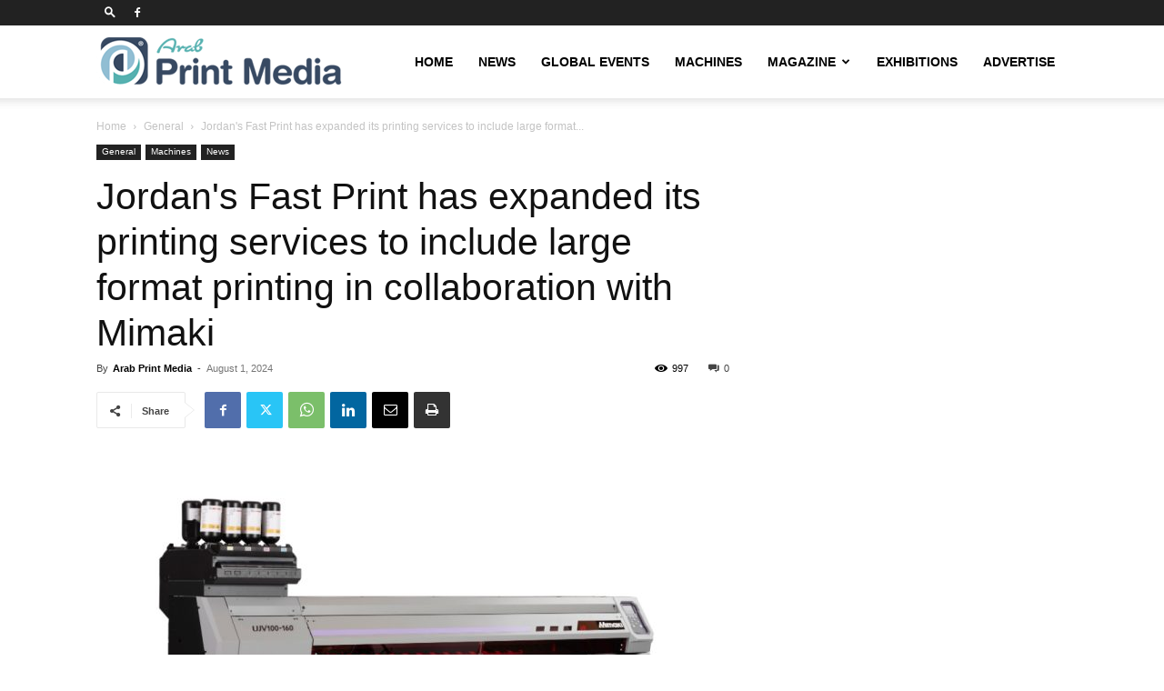

--- FILE ---
content_type: text/html; charset=utf-8
request_url: https://www.google.com/recaptcha/api2/aframe
body_size: 267
content:
<!DOCTYPE HTML><html><head><meta http-equiv="content-type" content="text/html; charset=UTF-8"></head><body><script nonce="K2zLOj1Spqt0VWrJJl1iyw">/** Anti-fraud and anti-abuse applications only. See google.com/recaptcha */ try{var clients={'sodar':'https://pagead2.googlesyndication.com/pagead/sodar?'};window.addEventListener("message",function(a){try{if(a.source===window.parent){var b=JSON.parse(a.data);var c=clients[b['id']];if(c){var d=document.createElement('img');d.src=c+b['params']+'&rc='+(localStorage.getItem("rc::a")?sessionStorage.getItem("rc::b"):"");window.document.body.appendChild(d);sessionStorage.setItem("rc::e",parseInt(sessionStorage.getItem("rc::e")||0)+1);localStorage.setItem("rc::h",'1769013192601');}}}catch(b){}});window.parent.postMessage("_grecaptcha_ready", "*");}catch(b){}</script></body></html>